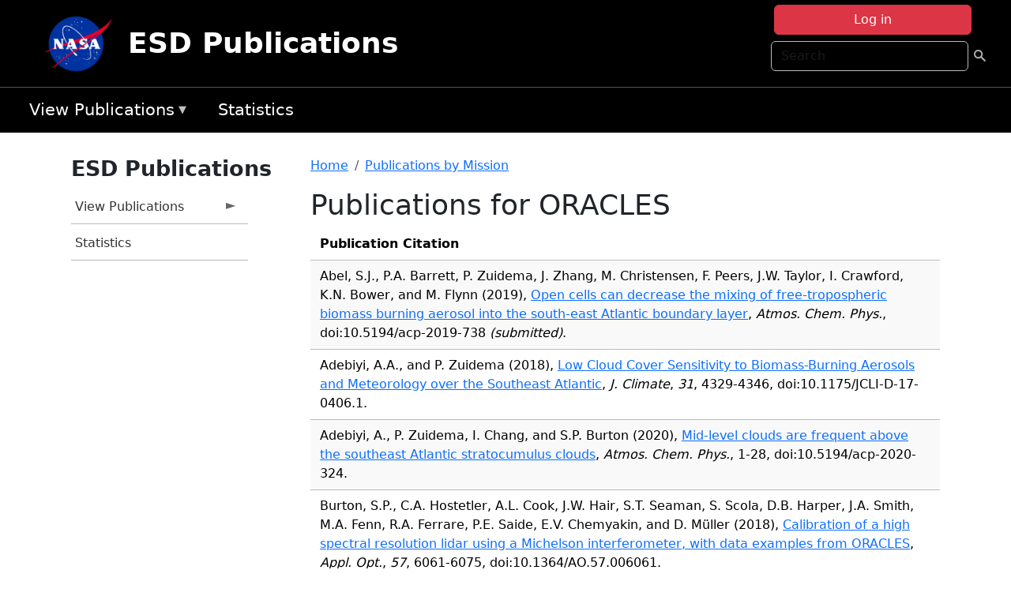

--- FILE ---
content_type: text/html; charset=UTF-8
request_url: https://esdpubs.nasa.gov/pubs_by_mission/ORACLES
body_size: 9949
content:

<!DOCTYPE html>
<html lang="en" dir="ltr" class="h-100">
  <head>
    <meta charset="utf-8" />
<meta name="Generator" content="Drupal 10 (https://www.drupal.org)" />
<meta name="MobileOptimized" content="width" />
<meta name="HandheldFriendly" content="true" />
<meta name="viewport" content="width=device-width, initial-scale=1.0" />
<link rel="icon" href="/themes/custom/espo_bootstrap/favicon.ico" type="image/vnd.microsoft.icon" />

    <title>Publications for ORACLES | ESD Publications</title>
    <link rel="stylesheet" media="all" href="/sites/default/files/css/css_Hs3eT_g40e6ACB-W8USiy5Brqxpq0vqjdlXaCtmva_I.css?delta=0&amp;language=en&amp;theme=espo_bootstrap&amp;include=[base64]" />
<link rel="stylesheet" media="all" href="/sites/default/files/css/css_UCIwydCILjjES2JVMYFy_SYWUK96i2ooQ_mROe3fLfI.css?delta=1&amp;language=en&amp;theme=espo_bootstrap&amp;include=[base64]" />

    <script src="/sites/default/files/js/js_ydoQoqG9T2cd9o9r_HQd_vZ9Ydkq5rB_dRzJgFpmOB0.js?scope=header&amp;delta=0&amp;language=en&amp;theme=espo_bootstrap&amp;include=[base64]"></script>
<script src="https://dap.digitalgov.gov/Universal-Federated-Analytics-Min.js?agency=NASA&amp;subagency=ARC&amp;cto=12" async id="_fed_an_ua_tag" type="text/javascript"></script>
<script src="https://use.fontawesome.com/releases/v6.4.0/js/all.js" defer crossorigin="anonymous"></script>
<script src="https://use.fontawesome.com/releases/v6.4.0/js/v4-shims.js" defer crossorigin="anonymous"></script>

  </head>
  <body class="path-pubs-by-mission   d-flex flex-column h-100">
        <div class="visually-hidden-focusable skip-link p-3 container">
      <a href="#main-content" class="p-2">
        Skip to main content
      </a>
    </div>
    
    <!-- <div class="dialog-off-canvas-main-canvas" data-off-canvas-main-canvas> -->
    
<header>
        <div class="region region-header">
	<div id="block-espo-bootstrap-account-menu" class="contextual-region block block-menu-block block-menu-blockaccount">
  
    <div data-contextual-id="block:block=espo_bootstrap_account_menu:langcode=en|menu:menu=account:langcode=en" data-contextual-token="s25sbqVfwyhDoPI6EHIiGP3uqyZPgYcy_zihTWuBhDQ" data-drupal-ajax-container=""></div>
      <p><div><div class="espo-ajax-login-wrapper"><a href="/espo-auth/ajax-login" class="button button--danger use-ajax" style="margin-top:-10px; width:250px;" data-dialog-type="dialog" data-dialog-renderer="off_canvas" data-dialog-options="{&quot;width&quot;:&quot;auto&quot;}">Log in</a></div></div>
</p>
  </div>
<div class="search-block-form contextual-region block block-search container-inline" data-drupal-selector="search-block-form" id="block-espo-bootstrap-search-form-block" role="search">
  
    <div data-contextual-id="block:block=espo_bootstrap_search_form_block:langcode=en" data-contextual-token="zAcUXeddUbOXjD14Ohx0EI8b39M15Ym42zo0A-k-EYE" data-drupal-ajax-container=""></div>
      <form data-block="header" action="/search/node" method="get" id="search-block-form" accept-charset="UTF-8">
  <div class="js-form-item form-item js-form-type-search form-type-search js-form-item-keys form-item-keys form-no-label">
      <label for="edit-keys" class="visually-hidden">Search</label>
        
  <input title="Enter the terms you wish to search for." placeholder="Search" data-drupal-selector="edit-keys" type="search" id="edit-keys" name="keys" value="" size="15" maxlength="128" class="form-search form-control" />


        </div>
<div data-drupal-selector="edit-actions" class="form-actions js-form-wrapper form-wrapper" id="edit-actions--2">
        <input data-drupal-selector="edit-submit" type="submit" id="edit-submit" value=" " class="button js-form-submit form-submit btn btn-primary" />

</div>

</form>

  </div>
<div id="block-espo-bootstrap-branding" class="contextual-region block block-system block-system-branding-block">
  
    <div data-contextual-id="block:block=espo_bootstrap_branding:langcode=en" data-contextual-token="gfRiOzG3WUrRnYOgNw2T4xYk0kl4KzootP9BCeOWhB0" data-drupal-ajax-container=""></div>
  <div class="navbar-brand d-flex align-items-center">

    <a href="/" title="Home" rel="home" class="site-logo d-block">
    <img src="/sites/default/files/inline-images/nasa_logo.png" alt="Home" fetchpriority="high" />
  </a>
  
  <div>
        <a href="/" title="Home" rel="home" class="site-title">
      ESD Publications
    </a>
    
      </div>
</div>
</div>

    </div>


    	<nav class="navbar navbar-expand-lg navbar-dark text-light bg-dark">
	    

	     <!-- remove toggle --- <button class="navbar-toggler collapsed" type="button" data-bs-toggle="collapse"
			data-bs-target="#navbarSupportedContent" aria-controls="navbarSupportedContent"
			aria-expanded="false" aria-label="Toggle navigation"> 
		    <span class="navbar-toggler-icon"></span>
		</button> --- -->

		<div class="<!--collapse navbar-collapse-->" id="navbarSupportedContent">
		        <div class="region region-nav-main">
	<div data-drupal-messages-fallback class="hidden"></div>
<div id="block-espo-bootstrap-menu-block-menu-esdpub-2" class="contextual-region block block-superfish block-superfishmenu-esdpub">
  
    <div data-contextual-id="block:block=espo_bootstrap_menu_block_menu_esdpub_2:langcode=en|menu:menu=menu-esdpub:langcode=en" data-contextual-token="zfkrK3UYKPwgDILHHo4slHhfeVFbTl7onHhiwNLMqQQ" data-drupal-ajax-container=""></div>
      
<ul id="superfish-menu-esdpub" class="menu sf-menu sf-menu-esdpub sf-horizontal sf-style-none">
  
<li id="menu-esdpub-menu-link-contente8b919f5-bfcb-4d63-874f-ff0d15e33c91" class="sf-depth-1 menuparent"><a href="/" class="sf-depth-1 menuparent">View Publications</a><ul><li id="menu-esdpub-menu-link-contente5e45f8a-fa6d-4ee8-8211-3d2b718a4ec1" class="sf-depth-2 sf-no-children"><a href="/pubs_by_program" title="View publications, filtered by program and/or year" class="sf-depth-2">By Program</a></li><li id="menu-esdpub-menu-link-contentddc39705-a8ab-4738-81ff-3ae9586ec283" class="sf-depth-2 sf-no-children"><a href="/pubs_by_mission" class="sf-depth-2">By Mission</a></li><li id="menu-esdpub-menu-link-contentc4384398-65ec-4e4b-8c23-81498a031626" class="sf-depth-2 sf-no-children"><a href="/pubs_recent" class="sf-depth-2">Recent</a></li></ul></li><li id="menu-esdpub-menu-link-content00520141-9f27-41a5-bb5a-4e6a6198060f" class="sf-depth-1 sf-no-children"><a href="/pub_summary" class="sf-depth-1">Statistics</a></li>
</ul>

  </div>

    </div>

		    
		</div> 
	    		</div>
	</nav>
    </header>
<!--Highlighted (new) -->

    
<!--End Highlighted-->



<main role="main">

    <a id="main-content" tabindex="-1"></a>
    
    
    

    <div class="container">
	<div class="row g-0">
	    		<div class="order-1 order-lg-1 col-12 col-lg-3 col-xxl-2">
		        <div class="region region-sidebar-first">
	<div id="block-espo-bootstrap-menu-block-menu-esdpub" class="contextual-region block block-superfish block-superfishmenu-esdpub">
  
      <h2>ESD Publications</h2>
    <div data-contextual-id="block:block=espo_bootstrap_menu_block_menu_esdpub:langcode=en|menu:menu=menu-esdpub:langcode=en" data-contextual-token="1meXtnosZRz9bPMROrjSTAGz7Mc0YLMqo-4tbOCm_dM" data-drupal-ajax-container=""></div>
      
<ul id="superfish-menu-esdpub--2" class="menu sf-menu sf-menu-esdpub sf-vertical sf-style-none">
  
<li id="menu-esdpub-menu-link-contente8b919f5-bfcb-4d63-874f-ff0d15e33c91--2" class="sf-depth-1 menuparent"><a href="/" class="sf-depth-1 menuparent">View Publications</a><ul><li id="menu-esdpub-menu-link-contente5e45f8a-fa6d-4ee8-8211-3d2b718a4ec1--2" class="sf-depth-2 sf-no-children"><a href="/pubs_by_program" title="View publications, filtered by program and/or year" class="sf-depth-2">By Program</a></li><li id="menu-esdpub-menu-link-contentddc39705-a8ab-4738-81ff-3ae9586ec283--2" class="sf-depth-2 sf-no-children"><a href="/pubs_by_mission" class="sf-depth-2">By Mission</a></li><li id="menu-esdpub-menu-link-contentc4384398-65ec-4e4b-8c23-81498a031626--2" class="sf-depth-2 sf-no-children"><a href="/pubs_recent" class="sf-depth-2">Recent</a></li></ul></li><li id="menu-esdpub-menu-link-content00520141-9f27-41a5-bb5a-4e6a6198060f--2" class="sf-depth-1 sf-no-children"><a href="/pub_summary" class="sf-depth-1">Statistics</a></li>
</ul>

  </div>

    </div>

		</div>
	    
	    <div class="order-2 order-lg-2 col-12 col-lg-9 col-xxl-10" id="main_content">
		        <div class="region region-breadcrumb">
	<div id="block-espo-bootstrap-breadcrumbs" class="contextual-region block block-system block-system-breadcrumb-block">
  
    <div data-contextual-id="block:block=espo_bootstrap_breadcrumbs:langcode=en" data-contextual-token="t-8Xulx90DryQObT8c3z6IH9CXvxM4BbKfsHsxFtM60" data-drupal-ajax-container=""></div>
        <nav aria-label="breadcrumb">
    <h2 id="system-breadcrumb" class="visually-hidden">Breadcrumb</h2>
    <ol class="breadcrumb">
    		    <li class="breadcrumb-item">
				    <a href="/">Home</a>
			    </li>
	    		    <li class="breadcrumb-item">
				    <a href="/pubs_by_mission">Publications by Mission</a>
			    </li>
	        </ol>
  </nav>

  </div>

    </div>

	
  	        <div class="region region-page-title">
	<div id="block-espo-bootstrap-page-title" class="contextual-region block block-core block-page-title-block">
  
    <div data-contextual-id="block:block=espo_bootstrap_page_title:langcode=en" data-contextual-token="MfaS7yBT8yUmzycxnXMRSR7ucmExk8tPLHItgBeCwGs" data-drupal-ajax-container=""></div>
      
<h1>Publications for ORACLES</h1>


  </div>

    </div>

			    <div class="region region-content">
	<div id="block-espo-bootstrap-system-main-block" class="block block-system block-system-main-block">
  
    
      <div class="views-element-container contextual-region"><div class="plain-view-header contextual-region view view-pubs-by-mission view-id-pubs_by_mission view-display-id-page js-view-dom-id-d6fd9bb3ba14e3b3efe1f2727ed09f7b37bad5d08ce38fc31314ce3606e0bcc5">
  
    <div data-contextual-id="entity.view.edit_form:view=pubs_by_mission:location=page&amp;name=pubs_by_mission&amp;display_id=page&amp;langcode=en" data-contextual-token="LvDS6mU59SS6GrDbCwA2TFEdJ1CqVsiyDluMjfR07SM" data-drupal-ajax-container=""></div>
      <div class="view-header">
      
    </div>
      
      <div class="view-content">
      <table class="table table-striped views-table views-view-table cols-1">
        <thead>
      <tr>
                                                  <th id="view-f-pub-citation-table-column" class="views-field views-field-f-pub-citation" scope="col">Publication Citation</th>
              </tr>
    </thead>
    <tbody>
          <tr>
                                                                                        <td headers="view-f-pub-citation-table-column" class="views-field views-field-f-pub-citation">Abel, S.J., P.A. Barrett, P. Zuidema, J. Zhang, M. Christensen, F. Peers, J.W. Taylor, I. Crawford, K.N. Bower, and M. Flynn (2019), <a href=/content/Open_cells_can_decrease_the_mixing_of_free-tropospheric_biomass_burning_aerosol_into_the>Open cells can decrease the mixing of free-tropospheric biomass burning aerosol into the south-east Atlantic boundary layer</a>, <i>Atmos. Chem. Phys.</i>, doi:10.5194/acp-2019-738<i> (submitted)</i>.          </td>
              </tr>
          <tr>
                                                                                        <td headers="view-f-pub-citation-table-column" class="views-field views-field-f-pub-citation">Adebiyi, A.A., and P. Zuidema (2018), <a href=/content/Low_Cloud_Cover_Sensitivity_to_Biomass-Burning_Aerosols_and_Meteorology_over_the_Southeast>Low Cloud Cover Sensitivity to Biomass-Burning Aerosols and Meteorology over the Southeast Atlantic</a>, <i>J. Climate</i>, <i>31</i>, 4329-4346, doi:10.1175/JCLI-D-17-0406.1.          </td>
              </tr>
          <tr>
                                                                                        <td headers="view-f-pub-citation-table-column" class="views-field views-field-f-pub-citation">Adebiyi, A., P. Zuidema, I. Chang, and S.P. Burton (2020), <a href=/content/Mid-level_clouds_are_frequent_above_the_southeast_Atlantic_stratocumulus_clouds>Mid-level clouds are frequent above the southeast Atlantic stratocumulus clouds</a>, <i>Atmos. Chem. Phys.</i>, 1-28, doi:10.5194/acp-2020-324.          </td>
              </tr>
          <tr>
                                                                                        <td headers="view-f-pub-citation-table-column" class="views-field views-field-f-pub-citation">Burton, S.P., C.A. Hostetler, A.L. Cook, J.W. Hair, S.T. Seaman, S. Scola, D.B. Harper, J.A. Smith, M.A. Fenn, R.A. Ferrare, P.E. Saide, E.V. Chemyakin, and D. Müller (2018), <a href=/content/Calibration_of_a_high_spectral_resolution_lidar_using_a_Michelson_interferometer_with_data>Calibration of a high spectral resolution lidar using a Michelson interferometer, with data examples from ORACLES</a>, <i>Appl. Opt.</i>, <i>57</i>, 6061-6075, doi:10.1364/AO.57.006061.          </td>
              </tr>
          <tr>
                                                                                        <td headers="view-f-pub-citation-table-column" class="views-field views-field-f-pub-citation">Carter, T.S., C.L. Heald, C.D. Cappa, J.H. Kroll, T.L. Campos, and H. Coe (2021), <a href=/content/Investigating_Carbonaceous_Aerosol_and_its_Absorption_Properties_from_Fires_in_the_western>Investigating Carbonaceous Aerosol and its Absorption Properties from Fires in the western US (WE CAN) and southern Africa (ORACLES and CLARIFY)</a>, <i>J. Geophys. Res.</i>, <i>126</i>, e2021JD034984, doi:10.1029/2021JD034984.          </td>
              </tr>
          <tr>
                                                                                        <td headers="view-f-pub-citation-table-column" class="views-field views-field-f-pub-citation">Chang, I., L. Gao, S. Burton, H. Chen, M. Diamond, R.A. Ferrare, C. Flynn, M. Kacenelenbogen, S. LeBlanc, K. Meyer, K. Pistone, S. Schmidt, M. Segal-Rosenhaimer, Y. Shinozuka, R. Wood, P. Zuidema, J. Redemann, and S. Christopher (2020), <a href=/content/Spatiotemporal_heterogeneity_of_aerosol_and_cloud_properties_over_the_southeast_Atlantic_An>Spatiotemporal heterogeneity of aerosol and cloud properties over the southeast Atlantic: An observational analysis, in review for</a>, <i>Geophys. Res. Lett.</i>.          </td>
              </tr>
          <tr>
                                                                                        <td headers="view-f-pub-citation-table-column" class="views-field views-field-f-pub-citation">Che, H., P. Stier, H. Gordon, D. Watson-Parris, and L. Deaconu (2020), <a href=/content/The_significant_role_of_biomass_burning_aerosols_in_clouds_and_radiation_in_the_South>The significant role of biomass burning aerosols in clouds and radiation in the South-eastern Atlantic Ocean</a>, <i>Atmos. Chem. Phys.</i>, doi:10.5194/acp-2020-532.          </td>
              </tr>
          <tr>
                                                                                        <td headers="view-f-pub-citation-table-column" class="views-field views-field-f-pub-citation">Che, H., P. Stier, H. Gordon, D. Watson-Parris, and L. Deaconu (2021), <a href=/content/Cloud_adjustments_dominate_the_overall_negative_aerosol_radiative_effects_of_biomass_burning>Cloud adjustments dominate the overall negative aerosol radiative effects of biomass burning aerosols in UKESM1 climate model simulations over the south-eastern Atlantic</a>, <i>Atmos. Chem. Phys.</i>, <i>21</i>, 17-33, doi:10.5194/acp-21-17-2021.          </td>
              </tr>
          <tr>
                                                                                        <td headers="view-f-pub-citation-table-column" class="views-field views-field-f-pub-citation">Cochrane, S.P., K.S. Schmidt, H. Chen, P. Pilewskie, S. Kittelman, J. Redemann, S. LeBlanc, K. Pistone, M. Kacenelenbogen, M.S. Rozenhaimer, Y. Shinozuka, C. Flynn, R. Ferrare, S. Burton, C. Hostetler, M. Mallet, and P. Zuidema (2021), <a href=/content/Biomass_Burning_Aerosol_Heating_Rates_from_the_ORACLES>Biomass Burning Aerosol Heating Rates from the ORACLES</a>, <i>Atmos. Meas. Tech.</i>, <i>and 2017 Experiments</i>, doi:10.5194/acp-2021-169.          </td>
              </tr>
          <tr>
                                                                                        <td headers="view-f-pub-citation-table-column" class="views-field views-field-f-pub-citation">Cochrane, S.P., K.S. Schmidt, H. Chen, P. Pilewskie, S. Kittelman, J. Redemann, S. LeBlanc, K. Pistone, M. Kacenelenbogen, M.S. Rozenhaimer, Y. Shinozuka, C. Flynn, S. Platnick, K. Meyer, R. Ferrare, S. Burton, C. Hostetler, S. Howell, S. Freitag, A. Dobracki, and S. Doherty (2019), <a href=/content/Above-cloud_aerosol_radiative_effects_based_on_ORACLES_2016_and_ORACLES_2017_aircraft_0>Above-cloud aerosol radiative effects based on ORACLES 2016 and ORACLES 2017 aircraft experiments</a>, <i>Atmos. Meas. Tech.</i>, <i>12</i>, 6505-6528, doi:10.5194/amt-12-6505-2019.          </td>
              </tr>
          <tr>
                                                                                        <td headers="view-f-pub-citation-table-column" class="views-field views-field-f-pub-citation">Cochrane, S., S. Schmidt, H. Chen, P. Pilewskie, S. Kittelman, J. Redemann, S. LeBlanc, K. Pistone, M.S. Kacenelenbogen, M. Segal-Rozenhaimer, Y. Shinozuka, C. Flynn, A. Dobracki, P. Zuidema, S. Howell, S. Freitag, and S. Doherty (2020), <a href=/content/The_Dependence_of_Aerosol_Radiative_Effects_on_Spectral_Aerosol_Properties_Derived_from>The Dependence of Aerosol Radiative Effects on Spectral Aerosol Properties Derived from Aircraft Measurements: Results from the ORACLES 2016 and ORACLES 2017 Experiments</a>, <i>Atmos. Chem. Phys.</i><i> (manuscript in preparation)</i>.          </td>
              </tr>
          <tr>
                                                                                        <td headers="view-f-pub-citation-table-column" class="views-field views-field-f-pub-citation">Das, S., H. Harshvardhan, and P.R. Colarco (2020), <a href=/content/The_influence_of_elevated_smoke_layers_on_stratocumulus_clouds_over_the_SE_Atlantic_in_the>The influence of elevated smoke layers on stratocumulus clouds over the SE Atlantic in the NASA Goddard Earth Observing System (GEOS) model</a>, <i>J. Geophys. Res.</i>, <i>125</i>, 1-20, doi:https://doi.org/10.1029/2019JD031209.          </td>
              </tr>
          <tr>
                                                                                        <td headers="view-f-pub-citation-table-column" class="views-field views-field-f-pub-citation">Diamond, M.S., A. Dobracki, S. Freitag, J.D.S. Griswold, A. Heikkila, S.G. Howell, M.E. Kacarab, J.R. Podolske, P.E. Saide, and R. Wood (2018), <a href=/content/Time-dependent_entrainment_of_smoke_presents_an_observational_challenge_for_assessing>Time-dependent entrainment of smoke presents an observational challenge for assessing aerosol–cloud interactions over the southeast Atlantic Ocean</a>, <i>Atmos. Chem. Phys.</i>, <i>18</i>, 14623-14636, doi:10.5194/acp-18-14623-2018.          </td>
              </tr>
          <tr>
                                                                                        <td headers="view-f-pub-citation-table-column" class="views-field views-field-f-pub-citation">Diamond, M.S., H.M. Director, R. Eastman, A. Possner, and R. Wood (2020), <a href=/content/Substantial_Cloud_Brightening_From_Shipping_in_Subtropical_Low_Clouds_0>Substantial Cloud Brightening From Shipping in Subtropical Low Clouds</a>, <i>AGU Advances</i>, <i>1</i>, 1-28, doi:10.1029/2019AV000111.          </td>
              </tr>
          <tr>
                                                                                        <td headers="view-f-pub-citation-table-column" class="views-field views-field-f-pub-citation">Diamond, M.S., P.E. Saide, P. Zuidema, A.S. Ackerman, S.J. Doherty, A.M. Fridlind, H. Gordon, C. Howes, J. Kazil, T. Yamaguchi, J. Zhang, G. Feingold, and R. Wood (2023), <a href=/content/Cloud_adjustments_from_large-scale_smoke%E2%80%93circulation_interactions_strongly_modulate_the_0>Cloud adjustments from large-scale smoke–circulation interactions strongly modulate the southeastern Atlantic stratocumulus-to-cumulus transition</a>, <i>Atmos. Chem. Phys.</i>, doi:10.5194/acp-22-12113-2022.          </td>
              </tr>
          <tr>
                                                                                        <td headers="view-f-pub-citation-table-column" class="views-field views-field-f-pub-citation">Ding, K., X. Huang, A.J. Ding, M.H. Wang, H. Su, V.-M. Kerminen, T. Petäjä, Z.M. Tan, Z.L. Wang, D.R. Zhou, J. Sun, H. Liao, H.J. Wang, K. Carslaw, R. Wood, P. Zuidema, D. Rosenfeld, M. Kulmala, C.B. Fu, U. Pöschl, Y. Cheng, and M.O. Andreae (2020), <a href=/content/Asian_monsoon_amplifies_semi-direct_effect_of_biomass_burning_aerosols_on_low_cloud>Asian monsoon amplifies semi-direct effect of biomass burning aerosols on low cloud formation</a>, <i>EarthArXiv Preprint Ding et al.</i>.          </td>
              </tr>
          <tr>
                                                                                        <td headers="view-f-pub-citation-table-column" class="views-field views-field-f-pub-citation">Dobracki, A., S. Howell, P. Saide, S. Freitag, A. Aiken, S. Burton, H. Coe, A. Sedlacek, J. Taylor, H. Wu, J. Redemann, R. Wood, and P. Zuidema (2021), <a href=/content/submitted_June>submitted (June</a>, <i>Comm. Earth Env.</i>, <i>Non-reversible aging</i>, manuscript #COMMSENV-21-0385-T, doi:10.1002/essoar.10507561.1.          </td>
              </tr>
          <tr>
                                                                                        <td headers="view-f-pub-citation-table-column" class="views-field views-field-f-pub-citation">Doherty, S.J., P. Saide, P. Zuidema, Y. Shinozuka, G. Ferrada, H. Gordon, M. Mallet, K. Meyer, D. Painemal, S.G. Howell, S. Freitag, A. Dobracki, J.R. Podolske, S.P. Burton, R.A. Ferrare, C. Howes, P. Nabat, G.R. Carmichael, A. da Silva, K. Pistone, I. Chang, L. Gao, R. Wood, and J. Redemann (2021), <a href=/content/Modeled_and_observed_properties_related_to_the_direct_aerosol_radiative_effect_of_biomass_0>Modeled and observed properties related to the direct aerosol radiative effect of biomass burning aerosol over the Southeast Atlantic</a>, <i>Atmos. Chem. Phys.</i>, doi:10.5194/acp-2021-333.          </td>
              </tr>
          <tr>
                                                                                        <td headers="view-f-pub-citation-table-column" class="views-field views-field-f-pub-citation">Dzambo, T. L&#039;Ecuyer, O. Sy, and S. Tanelli (2019), <a href=/content/The_Observed_Structure_and_Precipitation_Characteristics_of_Southeast_Atlantic_Stratocumulus>The Observed Structure and Precipitation Characteristics of Southeast Atlantic Stratocumulus from Airborne Radar during ORACLES 2016-17</a>, <i>J. Appl. Meteor. Climat.</i>, <i>58</i>, 2197-2215, doi:https://doi.org/10.1175/JAMC-D-19-0032.1.          </td>
              </tr>
          <tr>
                                                                                        <td headers="view-f-pub-citation-table-column" class="views-field views-field-f-pub-citation">Dzambo, A.M., T. L’Ecuyer, K. Sinclair, B. van Diedenhoven, and Siddhant (2020), <a href=/content/Joint_Cloud_Water_Path_and_Rain_Water_Path_Retrievals_from_ORACLES_Observations>Joint Cloud Water Path and Rain Water Path Retrievals from ORACLES Observations</a>, <i>Atmos. Chem. Phys.</i>, doi:10.5194/acp-2020-849.          </td>
              </tr>
      </tbody>
</table>

    </div>
  
        <nav class="pager"  role="navigation" aria-labelledby="pagination-heading" aria-label="Pagination">
    <h4 id="pagination-heading" class="visually-hidden">Pagination</h4>
    <ul class="pagination js-pager__items">
                                                        <li class="page-item is-active active" aria-current="page">
                                          <a href="?page=0" title="Current page" aria-current="page" class="page-link">
            <span class="visually-hidden">
              Current page
            </span>1</a>
        </li>
              <li class="page-item">
                                          <a href="?page=1" title="Go to page 2" class="page-link">
            <span class="visually-hidden">
              Page
            </span>2</a>
        </li>
              <li class="page-item">
                                          <a href="?page=2" title="Go to page 3" class="page-link">
            <span class="visually-hidden">
              Page
            </span>3</a>
        </li>
              <li class="page-item">
                                          <a href="?page=3" title="Go to page 4" class="page-link">
            <span class="visually-hidden">
              Page
            </span>4</a>
        </li>
                                      <li class="page-item pager__item--next">
          <a href="?page=1" title="Go to next page" rel="next" class="page-link">
            <span class="visually-hidden">Next page</span>
            <span aria-hidden="true">Next ›</span>
          </a>
        </li>
                          <li class="page-item pager__item--last">
          <a href="?page=3" title="Go to last page" class="page-link">
            <span class="visually-hidden">Last page</span>
            <span aria-hidden="true">Last »</span>
          </a>
        </li>
          </ul>
  </nav>

          </div>
</div>

  </div>

    </div>

	    </div>
	    	    	</div>




    </div>


    <!-- Start Middle Widget (new) -->
        <!--End Middle Widget -->

    <!-- Start bottom -->
        <!--End Bottom -->
</div>

</main>



<!-- start: Footer (new) -->
    <div class="footerwidget">
	<div class="container">

	    <div class="row">

		<!-- Start Footer First Region -->
		<div class ="col-md-4 footer-1">
		    			    <div class="region region-footer-first">
	<div id="block-nasafooter" class="contextual-region block block-block-content block-block-content1531fb96-1564-448e-916e-7e0ede4ce10f">
  
    <div data-contextual-id="block:block=nasafooter:langcode=en&amp;domain_microsite_base_path=sgpubs|block_content:block_content=22:changed=1729042695&amp;langcode=en&amp;domain_microsite_base_path=sgpubs" data-contextual-token="7IKD1okoHXqFiYEzTv7WJy8U60ojGiclwFfMo_-GkTg" data-drupal-ajax-container=""></div>
      
            <div class="clearfix text-formatted field field--name-body field--type-text-with-summary field--label-hidden field__item"><p><img alt="NASA" data-entity-type="file" data-entity-uuid="34119b03-1e4d-4ef7-a0d7-1d4f03db5972" src="/sites/default/files/inline-images/nasa_logo.png" width="75"></p>

<h3>National Aeronautics and<br>
Space Administration</h3></div>
      
  </div>

    </div>

		    		</div>
		<!-- End Footer First Region -->

		<!-- Start Footer Second Region -->
		<div class ="col-md-8">
		    			    <div class="region region-footer-second">
	<div class="footermap footermap--footermap_block contextual-region block block-footermap block-footermap-block" id="block-footermap-2">
  
    <div data-contextual-id="block:block=footermap_2:langcode=en" data-contextual-token="iu07yzU6jznafdly2-mNvYb3ntsGJ_BdB-VURoXHBOU" data-drupal-ajax-container=""></div>
        <nav class="footermap-col footermap-col--1 footermap-col--espo-main">
    <h3 class="footermap-col-heading footermap-col-heading--espo-main visually-hidden">ESPO Main Menu</h3>
<ul class="footermap-header footermap-header--espo-main">
      <li class="footermap-item footermap-item--depth-1 footermap-item--haschildren">
  <a href="/content/Earth_Science_Project_Office"  title="Link to the ESPO home page">ESPO</a>
      <ul>
          <li class="footermap-item footermap-item--depth-2">
  <a href="/espo_missions"  title="All ESPO managed missions">Missions</a>
  </li>

          <li class="footermap-item footermap-item--depth-2">
  <a href="/content/About_ESPO"  title="ESPO ">About ESPO</a>
  </li>

          <li class="footermap-item footermap-item--depth-2">
  <a href="https://youtu.be/8hCH3IYhn4g"  target="_blank">Video about ESPO</a>
  </li>

          <li class="footermap-item footermap-item--depth-2">
  <a href="/content/ESPO_Services_We_Provide"  title="ESPO Provided Services">Services</a>
  </li>

          <li class="footermap-item footermap-item--depth-2">
  <a href="/content/Deployment_Sites"  title="ESPO Deployment Sites">Deployment Sites</a>
  </li>

          <li class="footermap-item footermap-item--depth-2">
  <a href="/aircraft"  title="Aircraft ">Aircraft</a>
  </li>

          <li class="footermap-item footermap-item--depth-2">
  <a href="/content/ESPO_Satellite_Platforms"  title="Satellites Platforms">Satellites</a>
  </li>

          <li class="footermap-item footermap-item--depth-2">
  <a href="/content/Links" >Links</a>
  </li>

        </ul>
  </li>

      <li class="footermap-item footermap-item--depth-1 footermap-item--haschildren">
  <a href="/content/Welcome_to_the_ESPO_Data_Archive" >ESPO Archive</a>
      <ul>
          <li class="footermap-item footermap-item--depth-2">
  <a href="/archive/browse"  title="Browse ESPO Archive">Browse</a>
  </li>

          <li class="footermap-item footermap-item--depth-2">
  <a href="/archive/help"  title="ESPO Archive Help">Help</a>
  </li>

        </ul>
  </li>

      <li class="footermap-item footermap-item--depth-1">
  <a href="/sofrs"  title="Suborbital Flight Request System">Flight Request</a>
  </li>

      <li class="footermap-item footermap-item--depth-1 footermap-item--haschildren">
  <a href="/content/Mission_Tools"  title="Airborne Science Mission Tool Suite">Mission Tools</a>
      <ul>
          <li class="footermap-item footermap-item--depth-2">
  <a href="/content/ASP_Mission_Tools_Suite" >ASP Mission Tool Suite</a>
  </li>

        </ul>
  </li>

  </ul>

  </nav>

  </div>

    </div>

		    		</div>
		<!-- End Footer Second Region -->

	    </div>
	</div>
    </div>
<!--End Footer -->


<!-- Start Footer Menu (new) -->
    <div class="footer-menu">
	<div class="container">
	    <div class="row">
		<div class="col-md-12">
              <div class="region region-footer-menu">
	<div id="block-nasalinks" class="contextual-region block block-block-content block-block-content44fc3abf-d784-44bb-83de-c96b5a7ddcf3">
  
    <div data-contextual-id="block:block=nasalinks:langcode=en&amp;domain_microsite_base_path=sgpubs|block_content:block_content=23:changed=1737565480&amp;langcode=en&amp;domain_microsite_base_path=sgpubs" data-contextual-token="1KwYkYe7JoT4FwXqtuYsq53srKiNy3yZ7a4MT6CghbI" data-drupal-ajax-container=""></div>
      
            <div class="clearfix text-formatted field field--name-body field--type-text-with-summary field--label-hidden field__item"><div class="row" id="footer-links">
        <ul>
          <li><a href="https://www.nasa.gov/nasa-web-privacy-policy-and-important-notices/"><span>Privacy Policy</span></a></li>
          <li><a href="https://www.nasa.gov/foia/"><span>FOIA</span></a></li>
          <li><a href="https://www.nasa.gov/contact-nasa/"><span>Contact</span></a></li>
          <li><a href="https://www.nasa.gov/accessibility/"><span>Accessibility</span></a></li>
        </ul>
      </div></div>
      
  </div>
<div id="block-lastupdated" class="contextual-region block block-fields-espo block-last-updated-block">
  
    <div data-contextual-id="block:block=lastupdated:langcode=en" data-contextual-token="O2QF7ev9pCcpPTwejxAnIdeeMCDmA6GYhUXdN-CKR5M" data-drupal-ajax-container=""></div>
      <p>Page Last Updated: April 22, 2017</p><p>Page Editor: Brad Bulger</p><p>NASA Official: Marilyn Vasques</p><p>Website Issues: <a href="/contact">Contact Us</a></p>
  </div>

    </div>

        </div>
      </div>
    </div>
  </div>
<!-- End Footer Menu -->






<!-- </div> -->

    
    <script type="application/json" data-drupal-selector="drupal-settings-json">{"path":{"baseUrl":"\/","pathPrefix":"","currentPath":"pubs_by_mission\/ORACLES","currentPathIsAdmin":false,"isFront":false,"currentLanguage":"en"},"pluralDelimiter":"\u0003","suppressDeprecationErrors":true,"ajaxPageState":{"libraries":"[base64]","theme":"espo_bootstrap","theme_token":null},"ajaxTrustedUrl":{"\/search\/node":true},"superfish":{"superfish-menu-esdpub--2":{"id":"superfish-menu-esdpub--2","sf":{"animation":{"opacity":"show","height":"show"},"speed":"fast"},"plugins":{"smallscreen":{"mode":"window_width","title":"ESD Publications"},"supposition":true,"supersubs":true}},"superfish-menu-esdpub":{"id":"superfish-menu-esdpub","sf":{"animation":{"opacity":"show","height":"show"},"speed":"fast"},"plugins":{"smallscreen":{"mode":"window_width","title":"ESD Publications"},"supposition":true,"supersubs":true}}},"user":{"uid":0,"permissionsHash":"45ba226826635ce8f04ab7cb6351f3c1608f0dc0d5058ced9190fa8965861165"}}</script>
<script src="/sites/default/files/js/js_h-SFSWZO-TWiYeVQI4I-C4kagVNfzZu4TGhbRoxLSBM.js?scope=footer&amp;delta=0&amp;language=en&amp;theme=espo_bootstrap&amp;include=[base64]"></script>

  </body>
</html>
